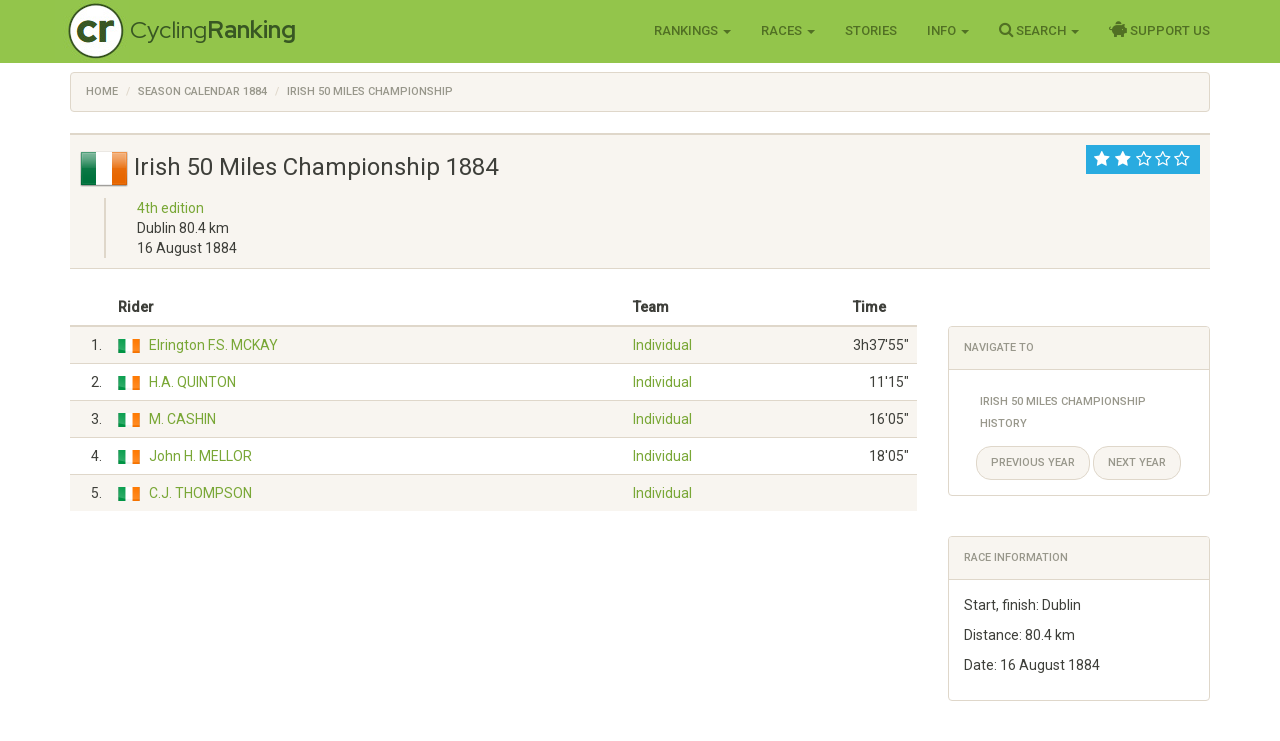

--- FILE ---
content_type: text/html; charset=utf-8
request_url: https://www.cyclingranking.com/races/1884/irish-50-miles-championship
body_size: 3877
content:

<!DOCTYPE html>
<html>
<head>
    <meta charset="utf-8" />
    <meta name="viewport" content="width=device-width, initial-scale=1.0">
    <title>Results Irish 50 Miles Championship 1884  - CyclingRanking.com</title>
    <link rel="stylesheet" href="https://use.fontawesome.com/releases/v5.15.4/css/all.css">
    <link href="/content/styles-css-bundle?v=ALNabO2dYJZpBrQ2EaZQcj9ikKLci3znjUsTNSOFOjE1" rel="stylesheet"/>

    
    <link href="/content/edit-styles-css-bundle?v=9DJ0QymVh0R-PBIgv0CcUJr7oP_Hae8FimRhAOArr3A1" rel="stylesheet"/>

    <link rel="canonical" href="/races/1884/irish-50-miles-championship" />
    <meta name="keywords" content="Irish 50 Miles Championship 1884, race results, cycling, Irish 50 Miles Championship" />
    <meta name="description" content="Results of the cycling race Irish 50 Miles Championship in 1884 won by Elrington F.S. McKay before H.A. Quinton and M. Cashin." />

    <link href="https://fonts.googleapis.com/css?family=Roboto+Condensed:300,400,500,700" rel="stylesheet" type="text/css">
    <link href="https://fonts.googleapis.com/css?family=Red+Hat+Display:400,700" rel="stylesheet" type="text/css">

    <script>
        function getWidth() { return Math.max(document.body.scrollWidth, document.documentElement.scrollWidth, document.body.offsetWidth, document.documentElement.offsetWidth, document.documentElement.clientWidth) };
    </script>
</head>
<body>
    <header>
        <div class="navbar navbar-inverse navbar-fixed-top">
            <div class="container cr-header">
                <div class="navbar-header">
                    <button type="button" class="navbar-toggle" data-toggle="collapse" data-target=".navbar-collapse">
                        <span class="icon-bar"></span>
                        <span class="icon-bar"></span>
                        <span class="icon-bar"></span>
                    </button>
                    <a class="cr-virt-home navbar-brand" href="/">Cycling<b>Ranking</b></a>
                </div>
                <div class="navbar-collapse collapse">
                    <nav class="yamm">
                        <ul class="nav navbar-nav navbar-right">
                            <li class="dropdown yamm-wide">
                                <a href="#" class="dropdown-toggle" data-toggle="dropdown" role="button">Rankings <span class="caret"></span></a>
                                <ul class="dropdown-menu" role="menu">
                                    <li>
                                        <div class="yamm-content">
                                            <div class="row">
                                                <div class="col-sm-4">
                                                    <div class="yamm-content-part">
                                                        <div class="yamm-header">Riders</div>
                                                        <ul class="list-unstyled yamm-dropdown-menu">
                                                            <li><a href="/riders/overall">Overall 1869 - 2026</a></li>
                                                            <li><a href="/riders/overall/average">Top 10 Year Avg Ranking</a></li>
                                                            <li><a href="/riders/currentyear">2026</a></li>
                                                            <li><a href="/riders/lastyear">2025</a></li>
                                                            <li><a href="/riders/2026">Yearly 1869 - 2026</a></li>
                                                            
                                                        </ul>
                                                    </div>
                                                </div>
                                                <div class="col-sm-4">
                                                    <div class="yamm-content-part">
                                                        <div class="yamm-header">Teams</div>
                                                        <ul class="list-unstyled yamm-dropdown-menu">
                                                            <li><a href="/teams/overall">Overall 1869 - 2026</a></li>
                                                            <li><a href="/teams/2026">Yearly 1869 - 2026</a></li>
                                                            <li><a href="/team-compositions/2026">Team Compositions</a></li>
                                                            <li><a href="/directeur-sportif/overall">Directeurs Sportif</a></li>
                                                            <li><a href="/team-manager/overall">Team Managers</a></li>
                                                            
                                                        </ul>
                                                    </div>
                                                </div>
                                                <div class="yamm-content-part">
                                                    <div class="col-sm-4">
                                                        <div class="yamm-header">Countries</div>
                                                        <ul class="list-unstyled yamm-dropdown-menu">
                                                            <li><a href="/countries/overall">Overall 1869 - 2026</a></li>
                                                            <li><a href="/countries/2026">Yearly 1869 - 2026</a></li>
                                                        </ul>
                                                    </div>
                                                </div>
                                            </div>
                                        </div>
                                    </li>

                                </ul>
                            </li>
                            <li class="dropdown">
                                <a href="#" class="dropdown-toggle" data-toggle="dropdown" role="button">Races <span class="caret"></span></a>
                                <ul class="dropdown-menu" role="menu">
                                    <li><a href="/races">Races Overview</a></li>
                                    <li><a href="/races/2026">Race Calendars 1869 - 2026</a></li>
                                </ul>
                            </li>
                                <li><a href="/stories">Stories</a></li>
                            <li class="dropdown">
                                <a href="#" class="dropdown-toggle" data-toggle="dropdown" role="button">Info <span class="caret"></span></a>
                                <ul class="dropdown-menu" role="menu">
                                    <li><a href="/sources">Inspiration Sources and Help</a></li>
                                    <li><a href="/contact">Contact Us</a></li>
                                    <li><a href="/faq">FAQ</a></li>
                                    <li><a href="/privacy-statement">Privacy Statement</a></li>
                                    
                                </ul>
                            </li>
                            <li class="dropdown">
                                <a href="#" class="dropdown-toggle" data-toggle="dropdown" role="button"><i class="fa fa-search" style="font-size: 120%"></i> Search <span class="caret"></span></a>
                                <ul class="dropdown-menu" role="menu">
                                    <li><a href="" id="menuSearchRider">Search rider</a></li>
                                    <li><a href="" id="menuSearchTeam">Search team</a></li>
                                    <li><a href="" id="menuSearchRace">Search race</a></li>
                                </ul>
                            </li>
                            
                            <li><a href="/support-us"><i class="fas fa-piggy-bank" style="font-size: 120%"></i> Support Us</a></li>

                            
                        </ul>
                    </nav>
                </div>
            </div>
        </div>
        <div class="container body-content">
            
    <div class="row" style="margin-top: 10px;">
        <div class=" col-lg-12">

            <ol vocab="http://schema.org/" typeof="BreadcrumbList" class="breadcrumb">
<li property="itemListElement" typeof="ListItem"><a property="item" typeof="WebPage" href="https://www.cyclingranking.com/"><span property="name">Home</span></a><meta property="position" content="1"></li>
<li property="itemListElement" typeof="ListItem"><a property="item" typeof="WebPage" href="https://www.cyclingranking.com/races/1884"><span property="name">Season Calendar 1884</span></a><meta property="position" content="2"></li>
<li property="itemListElement" typeof="ListItem"><a property="item" typeof="WebPage" href="https://www.cyclingranking.com/races/1884/irish-50-miles-championship"><span property="name">Irish 50 Miles Championship</span></a><meta property="position" content="3"></li>
</ol>
        </div>
    </div>

            <div class="row">
                <div class="col-md-12 alert-container"></div>
            </div>
        </div>
        <div id="modalSearchRider" class="modal fade">
            <form action="/riders/search?year=1884" method="GET">
                <div class="modal-dialog modal-sm">
                    <div class="modal-content">
                        <div class="modal-header">
                            <button type="button" class="close" data-dismiss="modal" aria-hidden="true">&times;</button>
                            <h4 class="modal-title">Search Rider</h4>
                        </div>
                        <div class="modal-body">
                            <input type="text" name="lastName" class="form-control focus" id="txtSearchLastName" placeholder="Last name">
                        </div>
                        <div class="modal-footer">
                            <input type="submit" class="btn btn-primary" value="Search" />
                        </div>
                    </div>
                </div>
            </form>
        </div>
        <div id="modalSearchTeam" class="modal fade">
            <form action="/teams/search" method="GET">
                <div class="modal-dialog modal-sm">
                    <div class="modal-content">
                        <div class="modal-header">
                            <button type="button" class="close" data-dismiss="modal" aria-hidden="true">&times;</button>
                            <h4 class="modal-title">Search Team</h4>
                        </div>
                        <div class="modal-body">
                            <input type="text" name="tn" class="form-control focus" id="txtSearchTeamName" placeholder="Team name">
                        </div>
                        <div class="modal-footer">
                            <input type="submit" class="btn btn-primary" value="Search" />
                        </div>
                    </div>
                </div>
            </form>
        </div>
        <div id="modalSearchRace" class="modal fade">
            <form action="/races/search" method="GET">
                <div class="modal-dialog modal-sm">
                    <div class="modal-content">
                        <div class="modal-header">
                            <button type="button" class="close" data-dismiss="modal" aria-hidden="true">&times;</button>
                            <h4 class="modal-title">Search Race</h4>
                        </div>
                        <div class="modal-body">
                            <input type="text" name="rn" class="form-control focus" id="txtSearchRaceName" placeholder="Race name">
                        </div>
                        <div class="modal-footer">
                            <input type="submit" class="btn btn-primary" value="Search" />
                        </div>
                    </div>
                </div>
            </form>
        </div>
    </header>
    <main>
        <div class="container body-content">
            


<div class="row">
    <div class="col-lg-12">
        
        <div class="cr-race-header">
            <span class="pull-right cr-race-category cr-race-category-2"><span class="cr-race-stars"><i class="fa fa-star"></i><i class="fa fa-star"></i></span><span class="cr-race-stars-open"><i class="fa fa-star-o"></i><i class="fa fa-star-o"></i><i class="fa fa-star-o"></i></span></span>
            <h1>
                    <img src="/Content/Images/Flags/48/ie.png">
                Irish 50 Miles Championship 1884
            </h1>
            <blockquote>
                <p><a href="/races/irish-50-miles-championship/history">4th edition</a></p>
                    <p>Dublin 80.4 km</p>

                    <p>16 August 1884</p>
            </blockquote>
        </div>
    </div>
</div>
<div class="row">
    <div class="col-lg-9">
        <div class="table-responsive">
            <table class="table table-striped">
                <thead>
                    <tr>
                        <th class="cr-rider-rank"></th>
                        <th>Rider</th>
                        <th>Team</th>
                        <th>Time</th>
                    </tr>
                </thead>
                <tbody>
                            <tr class="">
                                <td class="cr-rider-rank">1.</td>
                                <td>
                                    <div class="flag flag-ie" title="Ireland"></div>
                                    <a href="/rider/94850/elrington-francis-simeon-mckay">Elrington F.S. MCKAY</a>
                                </td>
                                <td>
                                        <a href="/teams/1884/0/individual">Individual</a>
                                </td>
                                <td class="cr-rider-score">3h37&#39;55&quot;</td>
                            </tr>
                            <tr class="">
                                <td class="cr-rider-rank">2.</td>
                                <td>
                                    <div class="flag flag-ie" title="Ireland"></div>
                                    <a href="/rider/98334/h-a-quinton">H.A. QUINTON</a>
                                </td>
                                <td>
                                        <a href="/teams/1884/0/individual">Individual</a>
                                </td>
                                <td class="cr-rider-score">11&#39;15&quot;</td>
                            </tr>
                            <tr class="">
                                <td class="cr-rider-rank">3.</td>
                                <td>
                                    <div class="flag flag-ie" title="Ireland"></div>
                                    <a href="/rider/98337/m-cashin">M. CASHIN</a>
                                </td>
                                <td>
                                        <a href="/teams/1884/0/individual">Individual</a>
                                </td>
                                <td class="cr-rider-score">16&#39;05&quot;</td>
                            </tr>
                            <tr class="">
                                <td class="cr-rider-rank">4.</td>
                                <td>
                                    <div class="flag flag-ie" title="Ireland"></div>
                                    <a href="/rider/98336/john-h-mellor">John H. MELLOR</a>
                                </td>
                                <td>
                                        <a href="/teams/1884/0/individual">Individual</a>
                                </td>
                                <td class="cr-rider-score">18&#39;05&quot;</td>
                            </tr>
                            <tr class="">
                                <td class="cr-rider-rank">5.</td>
                                <td>
                                    <div class="flag flag-ie" title="Ireland"></div>
                                    <a href="/rider/98335/c-j-thompson">C.J. THOMPSON</a>
                                </td>
                                <td>
                                        <a href="/teams/1884/0/individual">Individual</a>
                                </td>
                                <td class="cr-rider-score"></td>
                            </tr>
                </tbody>
            </table>
        </div>
    </div>
    <div class="col-lg-3" style="padding-top: 37px;">
        <div class="panel panel-default">
            <div class="panel-heading">Navigate to</div>
            <div class="panel-body">
                <ul class="nav nav-in-panel nav-pills nav-stacked">
                    <li><a href="/races/irish-50-miles-championship/history">Irish 50 Miles Championship History</a></li>
                </ul>
                <ul class="pager">
                        <li><a href="/races/1883/irish-50-miles-championship">Previous year</a></li>
                                            <li><a href="/races/1886/irish-50-miles-championship">Next year</a></li>
                </ul>
            </div>
        </div>
            <br />
            <div class="panel panel-default">
                <div class="panel-heading">Race information</div>
                <div class="panel-body">
                        <p>Start, finish: Dublin</p>
                                            <p>Distance: 80.4 km</p>
                                            <p>Date: 16 August 1884</p>
                </div>
            </div>

    </div>
</div>



        </div>
    </main>
<footer id="footer">
    <div class="container">
        
            
            
            
        
        <div class="text-muted" style="font-size: 90%">&copy; 2026 - CyclingRanking.com</div>
    </div>
</footer>
    <script src="/bundles/standard-end-js?v=pmcyiTS6kIAFdUjj6dpcP2SyVxoWVPGBumDlLZM-lqg1"></script>

    
    
    



</body>
</html>
